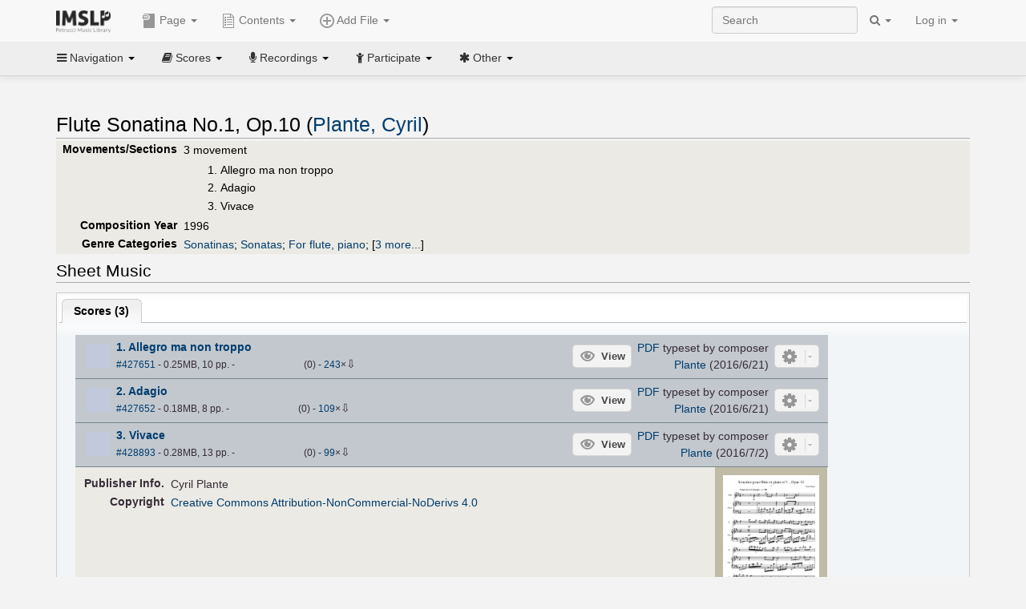

--- FILE ---
content_type: text/html; charset=UTF-8
request_url: https://imslp.org/wiki/Flute_Sonatina_No.1,_Op.10_(Plante,_Cyril)
body_size: 12067
content:
<!DOCTYPE html>
<html lang="en" dir="ltr" class="client-nojs">
<head>
<title>Flute Sonatina No.1, Op.10 (Plante, Cyril) - IMSLP</title>
<meta charset="UTF-8" />
<meta name="generator" content="MediaWiki 1.18.1" />
<meta http-equiv="X-UA-Compatible" content="IE=edge" />
<meta name="viewport" content="width=device-width, initial-scale=1, maximum-scale=1" />
<link rel="apple-touch-icon" sizes="180x180" href="/apple-touch-icon.png" />
<link rel="icon" sizes="192x192" href="/android-touch-icon.png" />
<link rel="shortcut icon" href="/favicon.ico" />
<link rel="search" type="application/opensearchdescription+xml" href="/opensearch_desc.php" title="IMSLP (en)" />
<link rel="EditURI" type="application/rsd+xml" href="//imslp.org/api.php?action=rsd" />
<link rel="copyright" href="http://creativecommons.org/licenses/by-sa/4.0/" />
<link rel="alternate" type="application/atom+xml" title="IMSLP Atom feed" href="/index.php?title=Special:RecentChanges&amp;feed=atom" />
<link rel="stylesheet" href="/load.php?debug=false&amp;lang=en&amp;modules=ext.wikiForum%7Cmediawiki.legacy.commonPrint%2Cshared%7Cskins.bootstrapmediawiki&amp;only=styles&amp;skin=bootstrap-mediawiki&amp;*" />
<link rel="stylesheet" href="/skins/bootstrap-mediawiki/font-awesome/css/font-awesome.min.css" />
<link rel="stylesheet" href="/extensions/Slick/slick.css" />
<link rel="stylesheet" href="/extensions/Slick/slick-theme.css" />
<link rel="stylesheet" href="/extensions/common/jscss/flexigrid.css?22.0" />
<link rel="stylesheet" href="/extensions/common/jscss/IMSLPMisc.css?22.0" />
<link rel="stylesheet" href="/skins/bootstrap-mediawiki/submenu/css/bootstrap-submenu.min.css?303" /><meta name="ResourceLoaderDynamicStyles" content="" />
<link rel="stylesheet" href="/load.php?debug=false&amp;lang=en&amp;modules=site&amp;only=styles&amp;skin=bootstrap-mediawiki&amp;*" />
<style>a:lang(ar),a:lang(ckb),a:lang(fa),a:lang(kk-arab),a:lang(mzn),a:lang(ps),a:lang(ur){text-decoration:none}a.new,#quickbar a.new{color:#ba0000}

/* cache key: imslp_wiki:resourceloader:filter:minify-css:4:c88e2bcd56513749bec09a7e29cb3ffa */</style>
<script src="/load.php?debug=false&amp;lang=en&amp;modules=startup&amp;only=scripts&amp;skin=bootstrap-mediawiki&amp;*"></script>
<script>if(window.mw){
	mw.config.set({"wgCanonicalNamespace": "", "wgCanonicalSpecialPageName": false, "wgNamespaceNumber": 0, "wgPageName": "Flute_Sonatina_No.1,_Op.10_(Plante,_Cyril)", "wgTitle": "Flute Sonatina No.1, Op.10 (Plante, Cyril)", "wgCurRevisionId": 2111606, "wgArticleId": 694479, "wgIsArticle": true, "wgAction": "view", "wgUserName": null, "wgUserGroups": ["*"], "wgCategories": ["Works not in public domain", "Scores", "Plante, Cyril", "Modern style", "Modern", "Sonatinas", "Sonatas", "For flute, piano", "Scores featuring the flute", "Scores featuring the piano", "For 2 players"], "wgBreakFrames": false, "wgRestrictionEdit": [], "wgRestrictionMove": [], "wgVectorEnabledModules": {"collapsiblenav": true, "collapsibletabs": true, "editwarning": false, "expandablesearch": false, "footercleanup": false, "sectioneditlinks": false, "simplesearch": true, "experiments": true}, "wgWikiEditorEnabledModules": {"toolbar": true, "dialogs": true, "hidesig": true, "templateEditor": false, "templates": false, "preview": false, "previewDialog": false, "publish": false, "toc": false}, "userIsMember": false});
}
</script><script>if(window.mw){
	mw.loader.load(["mediawiki.page.startup"]);
}
</script>

<script async src='https://www.googletagmanager.com/gtag/js?id=G-4QW4VCTZ4E'></script>
<script>
	window.dataLayer = window.dataLayer || [];
	function gtag(){dataLayer.push(arguments);}
	gtag('js', new Date());
	gtag('config', 'G-4QW4VCTZ4E');
</script>
<script type="text/javascript">
    (function(c,l,a,r,i,t,y){
        c[a]=c[a]||function(){(c[a].q=c[a].q||[]).push(arguments)};
        t=l.createElement(r);t.async=1;t.src="https://www.clarity.ms/tag/"+i;
        y=l.getElementsByTagName(r)[0];y.parentNode.insertBefore(t,y);
    })(window, document, "clarity", "script", "i36pgsjwfo");
</script></head>
<body class="mediawiki ltr sitedir-ltr ns-0 ns-subject page-Flute_Sonatina_No_1_Op_10_Plante_Cyril action-view skin-bootstrap-mediawiki">
<script>if(typeof IMSLPMsg=='undefined')IMSLPMsg={};$.extend(IMSLPMsg,{"js-a1":"e-mail address","js-a2":"or","js-a3":"existing IMSLP account name","js-a4":"15","js-b":"e-mail address (required)","js-b1":"E-mail Address","js-c":"IMSLP account name (optional)","js-c1":"IMSLP Account Name","js-d":"Purchase","js-e":"`1 Year`7 `2 Months: $`3.`4 per month, $`5.`6 total.","js-f":"composer category name","js-g":"Please select a composer.","js-h":"Composer category does not exist.","js-i":"Unable to get composer birth year.","js-j":"Composer must have been born more than 10 years ago.","js-k":"Composer: `1, Born: `2, Subscription Period: `3 Years, $`4.`5 total.","js-l":"Invalid e-mail address.","js-m":"No e-mail address provided.","js-n":"No e-mail address or user name provided.","js-o":"This is a `1gift subscription`2.","js-p":"Number of gift subscriptions:","js-q":"Invalid number of gift certificates.","js-r":"Your download will continue in `1 seconds...","js-s":"Click here to continue your download.","js-t":"This user is already a member.  Do you want to continue and add to the membership period?","js-u":"Internal server error.","js-v":"No composer selected.","js-w":"become a member","usegift":"1","pplc":"","unlocknav":"Unlock toolbars","locknav":"Lock toolbars","creditcard":"Credit card","paypal":"PayPal","membdesc":"Membership ($22 per year)","subscribe":"Subscribe","top10below":"Top 10 results below","naxosmoreres":"more results","chgkeyw":"change","naxossearchkey":"Search key:","newfile":"This is a newly submitted file that is available to members only.","memblogin":"<b>Are you a member?  Please <a href=\"\/index.php?title=Special:Userlogin&returnto=`1\">sign in<\/a> to avoid the waiting period.<\/b>","removead":"remove ad","addsheetmusic":"Add Sheet Music","yourownarrangement":"Your Own Arrangement","yourowncomposition":"Your Own Composition","yourownedition":"Your Own Edition","recording":"Recording","addfile":"Add File","addwork":"Add Work","membershipstatus":"Membership status","purchasemembership":"Purchase membership","searchimslpsite":"Search IMSLP site","searchbyimslpindex":"Search by IMSLP index","searchnaxosmusiclibrary":"Search Naxos Music Library","js-cont":"cont.","js-noprevious":"no previous","js-previous":"previous `1","js-nonext":"no next","js-next":"next `1","js-fcs":"Search category...","addscan":"Add Scan","addmanuscript":"Add Manuscript","newcomposition":"New Composition","newarrangement":"New Arrangement","newedition":"New Edition","updatecard":"Update Credit Card","confirmremovecc":"Please confirm credit card removal, all renewing subscriptions will be automatically cancelled.","alipay":"Alipay","dontexpandfileentries":"Don't expand file entries","expandfileentries":"Expand file entries","js-t1":"This user already has a renewing subscription, another subscription cannot be purchased.","js-recur-monthly":"Monthly subscription: $2.99\/mo","js-recur-yearly":"Yearly subscription: $22.00\/yr ($1.83\/mo)","js-pay-bancontact":"Bancontact","js-pay-eps":"eps","js-pay-giropay":"giropay","js-pay-ideal":"iDEAL","js-pay-p24":"Przelewy24","js-pay-sofort":"SOFORT","js-pay-wechat":"WeChat Pay","js-paymentrequiresname":"Please enter your full name to use this payment method:","js-sofortcountry":"Bank account location","js-sofortselecttext":"Select a country","js-paymenttypeyearlyonly":"Only credit cards and Paypal are accepted for a monthly subscription.","membdesc-norecur":"Membership ($`1)","membdesc-monthly":"Membership ($2.99 per month)","app-title":"IMSLP","app-price":"FREE","app-button":"VIEW","app-apple":"On the App Store","app-google":"In Google Play","app-amazon":"On Amazon Appstore","js-promo-year":"1 year","js-promo-years":"`1 years","js-promo-month":"1 month","js-promo-months":"`1 months","js-promo-ptnrbuyamt":"`1 (current balance: `2)","js-promo-codetooshort":"Promo code too short.","js-promo-email":"E-mail","js-promo-customer-email":"Customer e-mail","js-promo-email-required":"E-mail is required.","js-membership-monthly":"Monthly membership: $`1 per month","js-membership-yearly":"Yearly membership: $`1 per year","stripe-membdesc":"Membership ($`1 per year)"});</script><script>IMSLPTOCMsg="Contents";</script>		<div id="adngin-video-0" style="height:0"></div>
		<script src="/skins/bootstrap-mediawiki/submenu/js/bootstrap-submenu.min.js"></script>
		<div class="navbar navbar-default navbar-fixed-top " id="bs-top-navbar" role="navigation">
				<div class="container">
					<!-- .btn-navbar is used as the toggle for collapsed navbar content -->
					<div class="navbar-header">
						<button class="navbar-toggle collapsed" data-toggle="collapse" data-target=".navbar-collapse">
							<span class="sr-only">Toggle navigation</span>
							<span class="icon-bar"></span>
							<span class="icon-bar"></span>
							<span class="icon-bar"></span>
						</button>
														<select id="subnav-select">
								<option selected disabled hidden>Navigation</option><optgroup label=" Navigation"><option value='/wiki/Main_Page'><i class="fa fa-home"></i> Main Page</option><option value='/wiki/Special:RecentChanges'><i class="fa fa-edit"></i> Recent changes</option><option value='/wiki/Special:Random'><i class="fa fa-random"></i> Random page</option></optgroup><optgroup label=" Scores"><option value='/wiki/IMSLP:Difficulty'><i class="fa fa-star"></i> Instrument difficulty</option><option value='/wiki/Category:Composers'><i class="fa fa-pencil"></i> Composers</option><option value='/wiki/Category:People'><i class="fa fa-users"></i> All people</option><option value='/wiki/Category:People_by_nationality'><i class="fa fa-globe"></i> Nationality</option><option value='/wiki/Browse_people_by_time_period'><i class="fa fa-calendar"></i> Time period</option><option value='/wiki/IMSLP:View_Genres'><i class="fa fa-list-ul"></i> Instrumentation/Genre</option><option value='/wiki/Category:Scores_by_publisher'><i class="fa fa-files-o"></i> Publishers</option><option value='/wiki/Category:Works_with_Braille_scores'><i class="fa fa-braille"></i> Braille scores</option></optgroup><optgroup label=" Recordings"><option value='https://imslp.org/index.php?title=Category:People_with_recordings&amp;memberitst=Recordings'><i class="fa fa-pencil"></i> Composers</option><option value='/wiki/Category:Performers'><i class="fa fa-users"></i> Performer name</option><option value='/wiki/Category:Pages_with_commercial_recordings'><i class="fa fa-headphones"></i> Commercial recordings</option></optgroup><optgroup label=" Participate"><option value='/wiki/IMSLP:Contributor_Portal'>Contributor portal</option><option value='' disabled='disabled' class='unclickable'>----</option>
<option value='https://imslp.org/index.php?title=Special:WikiForumNext/recent-discussions//1/4'>Recent discussions</option><option value='https://imslpforums.org'>Forums</option><option value='/wiki/IMSLP:IRC_Access'>Live Chat (IRC)</option><option value='' disabled='disabled' class='unclickable'>----</option>
<option value='/wiki/IMSLP:FAQ'>FAQ</option><option value='/wiki/Help:Contents'>Help</option></optgroup><optgroup label=" Other"><option value='https://imslp.org/index.php?title=Category:Pages_with_parts_for_purchase&amp;simplesubcat=1&amp;launchtab=parts'>Purchase from IMSLP</option><option value='/wiki/IMSLP:Subscriptions'>Purchase membership</option><option value='https://www.paypal.com/cgi-bin/webscr?cmd=_donations&amp;business=payments@imslp.org&amp;item_name=IMSLP+%2F+Petrucci+Music+Library&amp;no_shipping=0&amp;no_note=1&amp;tax=0&amp;currency_code=USD&amp;lc=US&amp;bn=PP-DonationsBF&amp;charset=UTF-8&amp;notify_url=http%3A%2F%2Fimslp.org%2Fimslpscripts%2Fshop%2FPPDonationsIPN.ISCR.php'>Donate</option><option value='/wiki/IMSLP:Site_support'>Supporting IMSLP</option><option value='/wiki/IMSLP:Sponsored_Composers'>Sponsored people</option><option value='' disabled='disabled' class='unclickable'>----</option>
<option value='/wiki/IMSLP:Jobs'>Jobs</option><option value='/wiki/IMSLP:About'>About</option><option value='' disabled='disabled' class='unclickable'>----</option>
<option value='/wiki/IMSLP:Select_Language'>Select language</option><option value='/wiki/Special:Upload'>Upload picture</option><option value='/wiki/IMSLP:Sitemap'>Sitemap</option><option value='/wiki/IMSLP:Privacy_policy'>Privacy policy</option><option value='/wiki/IMSLP:General_disclaimer'>Disclaimers</option></optgroup>								</select>
														<a class="navbar-brand" href="/wiki/Main_Page" title="IMSLP"><img src='/imslp.png' alt='Logo'/></a>
					</div>

					<div class="collapse navbar-collapse" id="bs-mobile-nav">					<ul class="nav navbar-nav" id="page-dropdown"><li class="dropdown"><a class="dropdown-toggle nddm" data-toggle="dropdown"><span class="icon icon11"></span> Page <b class="caret"></b></a><ul class="dropdown-menu "><li ><a href="/wiki/Flute_Sonatina_No.1,_Op.10_(Plante,_Cyril)" class='nddm selected'><i class="fa fa-file"></i> Page</a><li ><a href="/index.php?title=Special:WikiForum&amp;forum=1&amp;page_assoc=Flute+Sonatina+No.1%2C+Op.10+%28Plante%2C+Cyril%29" class='nddm '><i class="fa fa-comment"></i> Discuss this piece (0)</a><li ><a href="https://imslpforums.org/viewforum.php?f=37" class='nddm '><i class="fa fa-bug"></i> Report issue</a><li ><a href="/index.php?title=Flute_Sonatina_No.1,_Op.10_(Plante,_Cyril)&amp;action=edit" class='nddm '><i class="fa fa-file-code-o"></i> View source</a><li ><a href="/index.php?title=Flute_Sonatina_No.1,_Op.10_(Plante,_Cyril)&amp;action=history" class='nddm '><i class="fa fa-clock-o"></i> History</a><li class='divider'></li>
<li ><a href="/wiki/Special:WhatLinksHere/Flute_Sonatina_No.1,_Op.10_(Plante,_Cyril)" class='nddm '><i class="fa fa-link"></i> What links here</a><li ><a href="/wiki/Special:RecentChangesLinked/Flute_Sonatina_No.1,_Op.10_(Plante,_Cyril)" class='nddm '><i class="fa fa-arrows-h"></i> Related changes</a><li ><a href="/index.php?title=Flute_Sonatina_No.1,_Op.10_(Plante,_Cyril)&amp;printable=yes" class='nddm '><i class="fa fa-print"></i> Printable version</a><li ><a href="/index.php?title=Flute_Sonatina_No.1,_Op.10_(Plante,_Cyril)&amp;oldid=2111606" class='nddm '><i class="fa fa-anchor"></i> Permanent link</a></ul></li></ul><ul class="nav navbar-nav"><li class="dropdown"><a class="dropdown-toggle nddm" data-toggle="dropdown" data-submenu><span class="icon icon3"></span> Add File <b class="caret"></b></a><ul class="dropdown-menu "><li class="dropdown-submenu"><a class="nddm"><span class="icon icon135"></span> Add Scan</b></a><ul class="dropdown-menu "><span id='wpdd_addscan'></span></ul></li><li class="dropdown-submenu"><a class="nddm"><span class="icon icon145"></span> Add Manuscript</b></a><ul class="dropdown-menu "><span id='wpdd_addmanu'></span></ul></li><li class="dropdown-submenu"><a class="nddm"><span class="icon icon144"></span> New Composition</b></a><ul class="dropdown-menu "><span id='wpdd_addnewcomp'></span></ul></li><li class="dropdown-submenu"><a class="nddm"><span class="icon icon155"></span> New Arrangement</b></a><ul class="dropdown-menu "><span id='wpdd_addnewarr'></span></ul></li><li class="dropdown-submenu"><a class="nddm"><span class="icon icon164"></span> New Edition</b></a><ul class="dropdown-menu "><span id='wpdd_addnewed'></span></ul></li><li class="dropdown-submenu"><a class="nddm"><span class="icon icon129"></span> Recording</b></a><ul class="dropdown-menu "><span id='wpdd_addrec'></span></ul></li></ul></li>						</ul>					<ul class="nav navbar-nav navbar-right" id="logindd">
						<li class="dropdown"><a class="dropdown-toggle nddm" data-toggle="dropdown">Log in <b class="caret"></b></a><ul class="dropdown-menu "><li ><a href="/index.php?title=Special:UserLogin&amp;returnto=Flute%20Sonatina%20No.1%2C%20Op.10%20%28Plante%2C%20Cyril%29" class='nddm '><i class="fa fa-sign-in"></i> Log in</a><li ><a onclick='return false;' class='nddm navbarlockitem'>navbarlockitem</a><li ><a onclick='return false;' class='nddm navbarexpfileent'>navbarexpfileent</a></ul></li>					</ul><ul class="nav navbar-nav navbar-right"><li class="dropdown"><a class="dropdown-toggle nddm" data-toggle="dropdown"><i class="fa fa-search" id="imslp-search-icon"></i> <b class="caret"></b></a><ul class="dropdown-menu nopullup"><li ><a onclick='return changeSearch(1);' class='nddm '><i class="fa fa-search"></i> Search IMSLP site</a><li ><a onclick='return changeSearch(2);' class='nddm '><i class="fa fa-hashtag"></i> Search by IMSLP index</a></ul></li>					</ul><form class="navbar-search navbar-form navbar-right" onsubmit="return doSearch();">
						<div>
							<input class="form-control" placeholder="Search" title="Search [ctrl-option-f]" accesskey="f" id="searchInput" autocomplete="off">
						</div>
					</form>
					</div>
				</div>
		</div><!-- topbar -->
					<div class="subnav subnav-fixed" id="bs-top-subnav">
				<div class="container">
					<ul class="nav nav-pills">
					<li class="dropdown"><a class="dropdown-toggle nddm" data-toggle="dropdown"><i class="fa fa-bars"></i> Navigation <b class="caret"></b></a><ul class="dropdown-menu "><li ><a href="/wiki/Main_Page" class='nddm '><i class="fa fa-home"></i> Main Page</a><li ><a href="/wiki/Special:RecentChanges" class='nddm '><i class="fa fa-edit"></i> Recent changes</a><li ><a href="/wiki/Special:Random" class='nddm '><i class="fa fa-random"></i> Random page</a></ul></li><li class="dropdown"><a class="dropdown-toggle nddm" data-toggle="dropdown"><i class="fa fa-book"></i> Scores <b class="caret"></b></a><ul class="dropdown-menu "><li ><a href="/wiki/IMSLP:Difficulty" class='nddm '><i class="fa fa-star"></i> Instrument difficulty</a><li ><a href="/wiki/Category:Composers" class='nddm '><i class="fa fa-pencil"></i> Composers</a><li ><a href="/wiki/Category:People" class='nddm '><i class="fa fa-users"></i> All people</a><li ><a href="/wiki/Category:People_by_nationality" class='nddm '><i class="fa fa-globe"></i> Nationality</a><li ><a href="/wiki/Browse_people_by_time_period" class='nddm '><i class="fa fa-calendar"></i> Time period</a><li ><a href="/wiki/IMSLP:View_Genres" class='nddm '><i class="fa fa-list-ul"></i> Instrumentation/Genre</a><li ><a href="/wiki/Category:Scores_by_publisher" class='nddm '><i class="fa fa-files-o"></i> Publishers</a><li ><a href="/wiki/Category:Works_with_Braille_scores" class='nddm '><i class="fa fa-braille"></i> Braille scores</a></ul></li><li class="dropdown"><a class="dropdown-toggle nddm" data-toggle="dropdown"><i class="fa fa-microphone"></i> Recordings <b class="caret"></b></a><ul class="dropdown-menu "><li ><a href="https://imslp.org/index.php?title=Category:People_with_recordings&amp;memberitst=Recordings" class='nddm '><i class="fa fa-pencil"></i> Composers</a><li ><a href="/wiki/Category:Performers" class='nddm '><i class="fa fa-users"></i> Performer name</a><li ><a href="/wiki/Category:Pages_with_commercial_recordings" class='nddm '><i class="fa fa-headphones"></i> Commercial recordings</a></ul></li><li class="dropdown"><a class="dropdown-toggle nddm" data-toggle="dropdown"><i class="fa fa-child"></i> Participate <b class="caret"></b></a><ul class="dropdown-menu "><li ><a href="/wiki/IMSLP:Contributor_Portal" class='nddm '>Contributor portal</a><li class='divider'></li>
<li ><a href="https://imslp.org/index.php?title=Special:WikiForumNext/recent-discussions//1/4" class='nddm '>Recent discussions</a><li ><a href="https://imslpforums.org" class='nddm '>Forums</a><li ><a href="/wiki/IMSLP:IRC_Access" class='nddm '>Live Chat (IRC)</a><li class='divider'></li>
<li ><a href="/wiki/IMSLP:FAQ" class='nddm '>FAQ</a><li ><a href="/wiki/Help:Contents" class='nddm '>Help</a></ul></li><li class="dropdown"><a class="dropdown-toggle nddm" data-toggle="dropdown"><i class="fa fa-asterisk"></i> Other <b class="caret"></b></a><ul class="dropdown-menu "><li ><a href="https://imslp.org/index.php?title=Category:Pages_with_parts_for_purchase&amp;simplesubcat=1&amp;launchtab=parts" class='nddm '>Purchase from IMSLP</a><li ><a href="/wiki/IMSLP:Subscriptions" class='nddm '>Purchase membership</a><li ><a href="https://www.paypal.com/cgi-bin/webscr?cmd=_donations&amp;business=payments@imslp.org&amp;item_name=IMSLP+%2F+Petrucci+Music+Library&amp;no_shipping=0&amp;no_note=1&amp;tax=0&amp;currency_code=USD&amp;lc=US&amp;bn=PP-DonationsBF&amp;charset=UTF-8&amp;notify_url=http%3A%2F%2Fimslp.org%2Fimslpscripts%2Fshop%2FPPDonationsIPN.ISCR.php" class='nddm '>Donate</a><li ><a href="/wiki/IMSLP:Site_support" class='nddm '>Supporting IMSLP</a><li ><a href="/wiki/IMSLP:Sponsored_Composers" class='nddm '>Sponsored people</a><li class='divider'></li>
<li ><a href="/wiki/IMSLP:Jobs" class='nddm '>Jobs</a><li ><a href="/wiki/IMSLP:About" class='nddm '>About</a><li class='divider'></li>
<li ><a href="/wiki/IMSLP:Select_Language" class='nddm '>Select language</a><li ><a href="/wiki/Special:Upload" class='nddm '>Upload picture</a><li ><a href="/wiki/IMSLP:Sitemap" class='nddm '>Sitemap</a><li ><a href="/wiki/IMSLP:Privacy_policy" class='nddm '>Privacy policy</a><li ><a href="/wiki/IMSLP:General_disclaimer" class='nddm '>Disclaimers</a></ul></li>					</ul>
				</div>
			</div>
					<div id="wiki-outer-body">
			<div id="wiki-body" class="container">
				<div id="adngin-top-0"></div><br />								<span id='mw-js-message-wrapper'></span>
												
				<h1 id="firstHeading" class="firstHeading pagetitle page-header">
					Flute Sonatina No.1, Op.10 (Plante, Cyril)				</h1>	

				<div class="body"><div lang="en" dir="ltr" class="mw-content-ltr"><div class="wp_header">
<table>
<table>

<tr>
<th><span class="mh555">Movements/Sections</span><span class="ms555">Mov'ts/Sec's</span>
</th>
<td>3 movement
<ol><li>Allegro ma non troppo
</li><li>Adagio
</li><li>Vivace
</li></ol>
</td></tr>
<tr>
<th>Composition Year
</th>
<td>1996
</td></tr>
<tr>
<th>Genre Categories<span class="addpagetag mh555"></span>
</th>
<td><span class="plainlinks"><a rel="nofollow" class="external text" href="https://imslp.org/index.php?title=Category:Sonatinas&amp;transclude=Template:Catintro">Sonatinas</a></span>; <span class="plainlinks"><a rel="nofollow" class="external text" href="https://imslp.org/index.php?title=Category:Sonatas&amp;transclude=Template:Catintro">Sonatas</a></span>; <span class="plainlinks"><a rel="nofollow" class="external text" href="https://imslp.org/index.php?title=Category:For_flute%2C_piano&amp;transclude=Template:Catintro">For flute, piano</a></span>; <span class="expandline" title="3 more..."><span class="plainlinks"><a rel="nofollow" class="external text" href="https://imslp.org/index.php?title=Category:Scores_featuring_the_flute&amp;transclude=Template:Catintro">Scores featuring the flute</a></span>; <span class="plainlinks"><a rel="nofollow" class="external text" href="https://imslp.org/index.php?title=Category:Scores_featuring_the_piano&amp;transclude=Template:Catintro">Scores featuring the piano</a></span>; <span class="plainlinks"><a rel="nofollow" class="external text" href="https://imslp.org/index.php?title=Category:For_2_players&amp;transclude=Template:Catintro">For 2 players</a></span></span>
</td></tr></table>
<tr><td></td></tr></table><div style="display:none"><script>JGINITadjhead={"type":1,"worktitle":"Flute Sonatina No.1, Op.10","composer":"Plante, Cyril","comphref":"\/wiki\/Category:Plante,_Cyril"};JGINITsearchbars={};JGWPPBdefault={"cd":false,"score":false,"amarec":"flute sonatina no 1","itunes":"flute sonatina no 1","composer":"plante","scorekeywords":"flute sonatina no 1","pelink":false,"scoreopts":[],"isbn":false};JGBSPartsnum=0;JGBSAccompnum=0;JGCommRec=false;JGaskdonation=0;JGFileTools={"427651":{"015-ZIPFILE":{"icon":52,"label":"Download 3 files as ZIP file","onclick":"https:\/\/imslp.org\/wiki\/Special:ZIPFile\/427651\/427652\/428893\/ef63"},"019-SIMILAR":{"icon":6,"label":"Find similar scores","onclick":"https:\/\/www.peachnote.com\/similarity.html?scoreId=IMSLP427651"},"022-PROCFILE":{"admin":true,"icon":196,"label":"Reprocess PDF (NotInitialized)","onclick":"\/wiki\/Special:ADT\/resetpdfproc\/427651\/0"},"025-MANUALPROC":{"admin":true,"icon":196,"label":"Manual PDF processing","onclick":"\/wiki\/Special:GM\/redirecttopdfproc\/427651"},"025-PERMLINK":{"icon":119,"label":"File permlink","onclick":{"type":"prompt","text":"Permlink to file (copy text below)","value":"https:\/\/imslp.org\/wiki\/Special:ReverseLookup\/427651"}},"030-DISCFILE":{"icon":42,"label":"Discuss this file (0)","onclick":"\/index.php?title=Special:WikiForum&writethread=1&page_assoc=Flute+Sonatina+No.1%2C+Op.10+%28Plante%2C+Cyril%29&frmTitle=IMSLP+%23427651"},"050-EXTRACTTAG":{"admin":true,"label":"Mark extracts","onclick":"*() => IMSLPDialogs.create( 'extracttag', {\"imslpId\":427651,\"description\":\"1. Allegro ma non troppo\"})"}},"427652":{"015-ZIPFILE":{"icon":52,"label":"Download 3 files as ZIP file","onclick":"https:\/\/imslp.org\/wiki\/Special:ZIPFile\/427651\/427652\/428893\/ef63"},"019-SIMILAR":{"icon":6,"label":"Find similar scores","onclick":"https:\/\/www.peachnote.com\/similarity.html?scoreId=IMSLP427652"},"022-PROCFILE":{"admin":true,"icon":196,"label":"Reprocess PDF (NotInitialized)","onclick":"\/wiki\/Special:ADT\/resetpdfproc\/427652\/0"},"025-MANUALPROC":{"admin":true,"icon":196,"label":"Manual PDF processing","onclick":"\/wiki\/Special:GM\/redirecttopdfproc\/427652"},"025-PERMLINK":{"icon":119,"label":"File permlink","onclick":{"type":"prompt","text":"Permlink to file (copy text below)","value":"https:\/\/imslp.org\/wiki\/Special:ReverseLookup\/427652"}},"030-DISCFILE":{"icon":42,"label":"Discuss this file (0)","onclick":"\/index.php?title=Special:WikiForum&writethread=1&page_assoc=Flute+Sonatina+No.1%2C+Op.10+%28Plante%2C+Cyril%29&frmTitle=IMSLP+%23427652"},"050-EXTRACTTAG":{"admin":true,"label":"Mark extracts","onclick":"*() => IMSLPDialogs.create( 'extracttag', {\"imslpId\":427652,\"description\":\"2. Adagio\"})"}},"428893":{"015-ZIPFILE":{"icon":52,"label":"Download 3 files as ZIP file","onclick":"https:\/\/imslp.org\/wiki\/Special:ZIPFile\/427651\/427652\/428893\/ef63"},"019-SIMILAR":{"icon":6,"label":"Find similar scores","onclick":"https:\/\/www.peachnote.com\/similarity.html?scoreId=IMSLP428893"},"022-PROCFILE":{"admin":true,"icon":196,"label":"Reprocess PDF (NotInitialized)","onclick":"\/wiki\/Special:ADT\/resetpdfproc\/428893\/0"},"025-MANUALPROC":{"admin":true,"icon":196,"label":"Manual PDF processing","onclick":"\/wiki\/Special:GM\/redirecttopdfproc\/428893"},"025-PERMLINK":{"icon":119,"label":"File permlink","onclick":{"type":"prompt","text":"Permlink to file (copy text below)","value":"https:\/\/imslp.org\/wiki\/Special:ReverseLookup\/428893"}},"030-DISCFILE":{"icon":42,"label":"Discuss this file (0)","onclick":"\/index.php?title=Special:WikiForum&writethread=1&page_assoc=Flute+Sonatina+No.1%2C+Op.10+%28Plante%2C+Cyril%29&frmTitle=IMSLP+%23428893"},"050-EXTRACTTAG":{"admin":true,"label":"Mark extracts","onclick":"*() => IMSLPDialogs.create( 'extracttag', {\"imslpId\":428893,\"description\":\"3. Vivace\"})"}}};JGFileOpts={"427651":{"pl":"G87iySB8S1r\/ry1cd3AdS4224EQSaQJ8nzDHOB+wHCkQt6Gt3GR9\/wF7GsLjIUG1\/lf6O1UBWQtNZ+Hdj06MGPpEV0l+MDhBlw72IfpieGA="},"427652":{"pl":"g28cpNYZTNxWuOiNs9Pti+1lxfvkW\/Jnubof9+A0U4GxFjsDuQ+\/FSXyQfhp3VtClk7kyucHVJArMjKY0KaqQSiDc7PKh0nfxeIBsD3ltkg="},"428893":{"pl":"qX3HdmmO2mbs14g2XfRlWnAAKnZogaBVRJvvxStOEmQQKCiLn+0pmQeK\/KWyucVwWaSBTXIKo2rIaJLiMuhpKa0exxoeUAWxACCfhndlP+Q="}};JGPageUntagged=false;JGPageTags=["sonatinas","fl pf"];JGExtlib={"unl":{"title":"University of Nebraska-Lincoln","handletext":"URL fragment","dataprompt":"opera\/id\/"}};JGMovements={};JGAppBackend="app0.imslp.org:1443";wpTabsShouldShow={"recordings":{"tabAudio1":true,"tabAudio2":true,"tabAudio3":true,"*":true,"\/":false},"scores":{"tabScore1":false,"tabScore2":true,"tabArrTrans":true,"tabScore4":true,"tabScore5":true,"tabScore6":true,"*":false,"\/":0}};wpTitleLegalChars=" %!\"$&'()*,\\-.\\\/0-9:;=?@A-Z\\\\^_`a-z~\\x80-\\xFF+";IMSLPWorkpageTabs={"arrangements":["Arrangements and Transcriptions"],"recordings":["Recordings","Accompaniments","Synthesized\/MIDI"],"scores":["Scores","Parts","Arrangements and Transcriptions","Libretti","Other","Source Files"]};if(typeof IMSLPMsg=='undefined')IMSLPMsg={};$.extend(IMSLPMsg,{});IMSLPLudwig="1";IMSLPRatings={"427651":[0,0],"427652":[0,0],"428893":[0,0]};</script><script>localStorage.setItem("IMSLPcommerceshutdown",JSON.stringify({value:false,exptime:false}))</script></div>
</div><span id="wpaudiosection" style="display:none">
<table id="toc" class="toc"><tr><td><div id="toctitle"><h2>Contents</h2></div>
<ul>
<li class="toclevel-1"><a href="#Performances"><span class="tocnumber">1</span> <span class="toctext">Performances</span></a></li>
<li class="toclevel-1"><a href="#Sheet_Music"><span class="tocnumber">2</span> <span class="toctext">Sheet Music</span></a>
<ul>
<li class="toclevel-2"><a href="#Scores"><span class="tocnumber">2.1</span> <span class="toctext">Scores</span></a></li>
</ul>
</li>
<li class="toclevel-1"><a href="#General_Information"><span class="tocnumber">3</span> <span class="toctext">General Information</span></a></li>
</ul>
</td></tr></table>
<h2> <span class="mw-headline" id="Performances">Performances</span></h2>
<div id="wpaudio_tabs" class="tabs"><ul class="jsonly" style="display:none"><li id="tabAudio1_tab" style="display:none"><b><a href="#tabAudio1">Recordings (<span id="tabAudio1_ct">0</span>)</a></b></li><li id="tabAudio2_tab" style="display:none"><b><a href="#tabAudio2">Accompaniments (<span id="tabAudio2_ct">0</span>)</a></b></li><li id="tabAudio3_tab" style="display:none"><b><a href="#tabAudio3">Synthesized/MIDI (<span id="tabAudio3_ct">0</span>)</a></b></li></ul><div class="jq-ui-tabs" id="tabAudio1">
<p><span class="na-marker" id="na-tabAudio1" data-type="audio" data-name="Recordings" data-tabid="tabAudio1"></span>
</p>
</div><div class="jq-ui-tabs hide-until-loaded" id="tabAudio2">
<p><span class="na-marker" id="na-tabAudio2" data-type="audio" data-name="Accompaniments" data-tabid="tabAudio2"></span>
</p>
</div><div class="jq-ui-tabs hide-until-loaded" id="tabAudio3">
<p><span class="na-marker" id="na-tabAudio3" data-type="audio" data-name="Synthesized/MIDI" data-tabid="tabAudio3"></span>
</p>
</div></div></span><span id="wpscoresection">
<h2> <span class="mw-headline" id="Sheet_Music">Sheet Music</span></h2>
<div id="wpscore_tabs" class="tabs"><ul class="jsonly" style="display:none"><li id="tabScore1_tab"><b><a href="#tabScore1">Scores (<span id="tabScore1_ct">3</span>)</a></b></li><li id="tabScore2_tab" style="display:none"><b><a href="#tabScore2">Parts (<span id="tabScore2_ct">0</span>)</a></b></li><li id="tabArrTrans_tab" style="display:none"><b><a href="#tabArrTrans">Arrangements and Transcriptions (<span id="tabArrTrans_ct">0</span>)</a></b></li><li id="tabScore4_tab" style="display:none"><b><a href="#tabScore4">Libretti (<span id="tabScore4_ct">0</span>)</a></b></li><li id="tabScore5_tab" style="display:none"><b><a href="#tabScore5">Other (<span id="tabScore5_ct">0</span>)</a></b></li><li id="tabScore6_tab" style="display:none"><b><a href="#tabScore6">Source Files (<span id="tabScore6_ct">0</span>)</a></b></li></ul><div class="jq-ui-tabs" id="tabScore1"><h3 class="nojs"> <span class="mw-headline" id="Scores">Scores</span></h3>
<div class="we"><div id="IMSLP427651" class="we_file_first we_fileblock_1">
<div class="we_file_download plainlinks">
<p><b><a rel="nofollow" class="external text" href="https://imslp.org/wiki/Special:ImagefromIndex/427651"><span title="Download this file"><span class="we_file_dlarrwrap"><span class="we_file_dlarrow">&#160;</span></span>1. Allegro ma non troppo</span></a></b><br />
<span class="we_file_info2"><span class="hidden"><a href="/images/c/c3/PMLP694479-Sonatine_pour_fl%C3%BBte_et_piano_n%C2%B01_%2C1_Opus_10.pdf" class="internal" title="PMLP694479-Sonatine pour flûte et piano n°1 ,1 Opus 10.pdf">*</a></span><a href="/wiki/File:PMLP694479-Sonatine_pour_fl%C3%BBte_et_piano_n%C2%B01_,1_Opus_10.pdf" title="File:PMLP694479-Sonatine pour flûte et piano n°1 ,1 Opus 10.pdf">#427651</a> - 0.25MB, 10 pp. <span class="mobilehide625">-&#160;<span class='inline-rating star-rating small-star'>
	<span class='current-rating' id='current-rating-427651' style='width:0%;'>0.0/10</span>
	<span id='ratelinks-427651'>
	<a href='javascript:void(0)' id='427651' class='one-star'>2</a>
	<a href='javascript:void(0)' id='427651' class='two-stars'>4</a>
	<a href='javascript:void(0)' id='427651' class='three-stars'>6</a>
	<a href='javascript:void(0)' id='427651' class='four-stars'>8</a>
	<a href='javascript:void(0)' id='427651' class='five-stars'>10</a>
	</span>
</span> (<span id='num-of-ratings-427651'>-</span>)&#160;</span><span class="uctagonly mh900">- <a href="/wiki/Special:IMSLPEditCTag/427651/Flute_Sonatina_No.1,_Op.10_(Plante,_Cyril)" title="Special:IMSLPEditCTag/427651/Flute Sonatina No.1, Op.10 (Plante, Cyril)"><span style="color:green">!<b>N</b></span>/<span style="color:green">!<b>N</b></span>/<span style="color:green">!<b>N</b></span></a> </span>- <span title="Total number of downloads: 243"><a href="/wiki/Special:GetFCtrStats/@427651" title="Special:GetFCtrStats/@427651">243</a>×<big>⇩</big></span><span class="ms555"> - <a href="/wiki/User:Plante" title="User:Plante">Plante</a></span></span>
</p>
</div>
<div class="we_file_info mhs">
<p><span class="mh555"><a href="/wiki/IMSLP:File_formats" title="IMSLP:File formats">PDF</a> typeset by composer<br />
<a href="/wiki/User:Plante" title="User:Plante">Plante</a> (2016/6/21)</span>
</p>
</div>
<div class="we_clear"></div>
</div><div id="IMSLP427652" class="we_file we_fileblock_1">
<div class="we_file_download plainlinks">
<p><b><a rel="nofollow" class="external text" href="https://imslp.org/wiki/Special:ImagefromIndex/427652"><span title="Download this file"><span class="we_file_dlarrwrap"><span class="we_file_dlarrow">&#160;</span></span>2. Adagio</span></a></b><br />
<span class="we_file_info2"><span class="hidden"><a href="/images/6/6b/PMLP694479-Sonatine_n%C2%B01_pour_fl%C3%BBte_et_piano%2C2_Opus_10.pdf" class="internal" title="PMLP694479-Sonatine n°1 pour flûte et piano,2 Opus 10.pdf">*</a></span><a href="/wiki/File:PMLP694479-Sonatine_n%C2%B01_pour_fl%C3%BBte_et_piano,2_Opus_10.pdf" title="File:PMLP694479-Sonatine n°1 pour flûte et piano,2 Opus 10.pdf">#427652</a> - 0.18MB, 8 pp. <span class="mobilehide625">-&#160;<span class='inline-rating star-rating small-star'>
	<span class='current-rating' id='current-rating-427652' style='width:0%;'>0.0/10</span>
	<span id='ratelinks-427652'>
	<a href='javascript:void(0)' id='427652' class='one-star'>2</a>
	<a href='javascript:void(0)' id='427652' class='two-stars'>4</a>
	<a href='javascript:void(0)' id='427652' class='three-stars'>6</a>
	<a href='javascript:void(0)' id='427652' class='four-stars'>8</a>
	<a href='javascript:void(0)' id='427652' class='five-stars'>10</a>
	</span>
</span> (<span id='num-of-ratings-427652'>-</span>)&#160;</span><span class="uctagonly mh900">- <a href="/wiki/Special:IMSLPEditCTag/427652/Flute_Sonatina_No.1,_Op.10_(Plante,_Cyril)" title="Special:IMSLPEditCTag/427652/Flute Sonatina No.1, Op.10 (Plante, Cyril)"><span style="color:green">!<b>N</b></span>/<span style="color:green">!<b>N</b></span>/<span style="color:green">!<b>N</b></span></a> </span>- <span title="Total number of downloads: 109"><a href="/wiki/Special:GetFCtrStats/@427652" title="Special:GetFCtrStats/@427652">109</a>×<big>⇩</big></span><span class="ms555"> - <a href="/wiki/User:Plante" title="User:Plante">Plante</a></span></span>
</p>
</div>
<div class="we_file_info mhs">
<p><span class="mh555"><a href="/wiki/IMSLP:File_formats" title="IMSLP:File formats">PDF</a> typeset by composer<br />
<a href="/wiki/User:Plante" title="User:Plante">Plante</a> (2016/6/21)</span>
</p>
</div>
<div class="we_clear"></div>
</div><div id="IMSLP428893" class="we_file we_fileblock_1">
<div class="we_file_download plainlinks">
<p><b><a rel="nofollow" class="external text" href="https://imslp.org/wiki/Special:ImagefromIndex/428893"><span title="Download this file"><span class="we_file_dlarrwrap"><span class="we_file_dlarrow">&#160;</span></span>3. Vivace</span></a></b><br />
<span class="we_file_info2"><span class="hidden"><a href="/images/f/fc/PMLP694479-Sonatine_n%C2%B01_pour_fl%C3%BBte_et_piano%2C3_Opus_10.pdf" class="internal" title="PMLP694479-Sonatine n°1 pour flûte et piano,3 Opus 10.pdf">*</a></span><a href="/wiki/File:PMLP694479-Sonatine_n%C2%B01_pour_fl%C3%BBte_et_piano,3_Opus_10.pdf" title="File:PMLP694479-Sonatine n°1 pour flûte et piano,3 Opus 10.pdf">#428893</a> - 0.28MB, 13 pp. <span class="mobilehide625">-&#160;<span class='inline-rating star-rating small-star'>
	<span class='current-rating' id='current-rating-428893' style='width:0%;'>0.0/10</span>
	<span id='ratelinks-428893'>
	<a href='javascript:void(0)' id='428893' class='one-star'>2</a>
	<a href='javascript:void(0)' id='428893' class='two-stars'>4</a>
	<a href='javascript:void(0)' id='428893' class='three-stars'>6</a>
	<a href='javascript:void(0)' id='428893' class='four-stars'>8</a>
	<a href='javascript:void(0)' id='428893' class='five-stars'>10</a>
	</span>
</span> (<span id='num-of-ratings-428893'>-</span>)&#160;</span><span class="uctagonly mh900">- <a href="/wiki/Special:IMSLPEditCTag/428893/Flute_Sonatina_No.1,_Op.10_(Plante,_Cyril)" title="Special:IMSLPEditCTag/428893/Flute Sonatina No.1, Op.10 (Plante, Cyril)"><span style="color:green">!<b>N</b></span>/<span style="color:green">!<b>N</b></span>/<span style="color:green">!<b>N</b></span></a> </span>- <span title="Total number of downloads: 99"><a href="/wiki/Special:GetFCtrStats/@428893" title="Special:GetFCtrStats/@428893">99</a>×<big>⇩</big></span><span class="ms555"> - <a href="/wiki/User:Plante" title="User:Plante">Plante</a></span></span>
</p>
</div>
<div class="we_file_info mhs">
<p><span class="mh555"><a href="/wiki/IMSLP:File_formats" title="IMSLP:File formats">PDF</a> typeset by composer<br />
<a href="/wiki/User:Plante" title="User:Plante">Plante</a> (2016/7/2)</span>
</p>
</div>
<div class="we_clear"></div>
</div><table class="we_edition_info gainlayout"><tr><td class="we_edition_info_i gainlayout">
<table border="0" style="border-collapse:collapse">

<tr>
<th>Pub<span class="mh555">lisher</span><span class="ms555">.</span> Info.
</th>
<td>Cyril Plante
</td></tr>
<tr>
<th>Copyright
</th>
<td><div class="plainlinks"><a href="/wiki/IMSLP:Creative_Commons_Attribution-NonCommercial-NoDerivs_4.0" title="IMSLP:Creative Commons Attribution-NonCommercial-NoDerivs 4.0">Creative Commons Attribution-NonCommercial-NoDerivs 4.0</a><span class="noanon">&#160;<small>[<a rel="nofollow" class="external text" href="http://imslp.org/index.php?title=Special:IMSLPMassTagger&amp;indexes=427651/427652/428893">tag</a>/<a rel="nofollow" class="external text" href="http://imslp.org/index.php?title=Special:IMSLPMassImageDelete&amp;indexes=427651/427652/428893">del</a>/<span id="fmrglnk" data-pdfstr="427651//427652//428893/"><a rel="nofollow" class="external text" href="http://imslp.org">mrg</a></span>]</small></span></div>
</td></tr>
<tr>
<th><span class="mh555">Purchase</span>
</th>
<td><div class="imslpd_purchase mh555" title="427651">Javascript is required for this feature.</div><script>JGINITsearchbars['427651']={};</script>
</td></tr></table>
</td><td style="padding:0"><div class="we_thumb"><a href="/wiki/File:PMLP694479-Sonatine_pour_fl%C3%BBte_et_piano_n%C2%B01_,1_Opus_10.pdf" class="image"><img data-src="//cdn.imslp.org/images/thumb/pdfs/c3/3b8e11989b65749d81ac6babacee85fc75a0c8ed.png" width="120" height="auto" /></a></div></td></tr></table></div><span class="na-marker" id="na-tabScore1" data-type="score" data-name="Scores" data-tabid="tabScore1"></span>
</div><div class="jq-ui-tabs hide-until-loaded" id="tabScore2">
<p><span class="na-marker" id="na-tabScore2" data-type="score" data-name="Parts" data-tabid="tabScore2"></span>
</p>
</div><div class="jq-ui-tabs hide-until-loaded" id="tabArrTrans">
<p><span class="na-marker" id="na-tabArrTrans" data-type="score" data-name="Arrangements and Transcriptions" data-tabid="tabArrTrans"></span>
</p>
</div><div class="jq-ui-tabs hide-until-loaded" id="tabScore4">
<p><span class="na-marker" id="na-tabScore4" data-type="score" data-name="Libretti" data-tabid="tabScore4"></span>
</p>
</div><div class="jq-ui-tabs hide-until-loaded" id="tabScore5">
<p><span class="na-marker" id="na-tabScore5" data-type="score" data-name="Other" data-tabid="tabScore5"></span>
</p>
</div><div class="jq-ui-tabs hide-until-loaded" id="tabScore6">
<p><span class="na-marker" id="na-tabScore6" data-type="source" data-name="Source Files" data-tabid="tabScore6"></span>
</p>
</div></div></span><span class="nojs2"><b>Javascript is required to submit files.</b></span><div id="adngin-in_content1-0"></div>
<h2> <span class="mw-headline" id="General_Information">General Information</span></h2>
<div class="wi_body" style="width:100%">
<table border="0">

<tr>
<th class="wi_head">Work Title
</th>
<td class="wi_head" style="width:100%">Flute Sonatina No.1
</td></tr>
<tr>
<th class="wi_head">Alt<span class="mh555">ernative</span><span class="ms555">.</span> Title
</th>
<td class="wi_head">
</td></tr>
<tr>
<th>Composer
</th>
<td><a href="/wiki/Category:Plante,_Cyril" title="Category:Plante, Cyril">Plante, Cyril</a>
</td></tr>
<tr>
<th><span class="mh555">Opus/Catalogue Number</span><span class="ms555">Op./Cat. No.</span>
</th>
<td>Op.10
</td></tr>
<tr>
<th><span class="mh555">Internal Reference Number</span><span class="ms555">Internal Ref. No.</span>
</th>
<td>ICP 54
</td></tr>
<tr>
<th><span class="mh555">Movements/Sections</span><span class="ms555">Mov'ts/Sec's</span>
</th>
<td>3 movement
<ol><li>Allegro ma non troppo
</li><li>Adagio
</li><li>Vivace
</li></ol>
</td></tr>
<tr>
<th><span class="mh555">Year/Date of Composition</span><span class="ms555">Y/D of Comp.</span>
</th>
<td>1996
</td></tr>
<tr>
<th><span class="mh555">Composer Time Period</span><span class="ms555">Comp. Period</span>
</th>
<td><a href="/wiki/Category:Modern" title="Category:Modern">Modern</a>
</td></tr>
<tr>
<th>Piece Style
</th>
<td><a href="/wiki/Category:Modern_style" title="Category:Modern style">Modern</a>
</td></tr>
<tr>
<th>Instrumentation
</th>
<td>flute, piano
</td></tr></table>
</div>

<!-- 
NewPP limit report
Preprocessor node count: 182/1000000
Post-expand include size: 15889/4194304 bytes
Template argument size: 0/4194304 bytes
Expensive parser function count: 0/100
-->

<!-- Saved in parser cache with key imslp_wiki:pcache:idhash:694479-0!*!0!!en!2!* and timestamp 20260119044308 -->
</div><div class="printfooter">
Retrieved from "<a href="http://imslp.org/index.php?title=Flute_Sonatina_No.1,_Op.10_(Plante,_Cyril)&amp;oldid=2111606">http://imslp.org/index.php?title=Flute_Sonatina_No.1,_Op.10_(Plante,_Cyril)&amp;oldid=2111606</a>"</div>
				</div>
				<br /><div id="adngin-bottom-0"></div>
								<div class="category-links">
				<!-- catlinks -->
				<div id='catlinks' class='catlinks'><div id="mw-normal-catlinks"><a href="/wiki/Special:Categories" title="Special:Categories">Categories</a>: <ul><li><a href="/wiki/Category:Works_not_in_public_domain" title="Category:Works not in public domain">Works not in public domain</a></li><li><a href="/wiki/Category:Scores" title="Category:Scores">Scores</a></li><li><a href="/wiki/Category:Plante,_Cyril" title="Category:Plante, Cyril">Plante, Cyril</a></li><li><a href="/wiki/Category:Modern_style" title="Category:Modern style">Modern style</a></li><li><a href="/wiki/Category:Modern" title="Category:Modern">Modern</a></li><li><a href="/wiki/Category:Sonatinas" title="Category:Sonatinas">Sonatinas</a></li><li><a href="/wiki/Category:Sonatas" title="Category:Sonatas">Sonatas</a></li><li><a href="/wiki/Category:For_flute,_piano" title="Category:For flute, piano">For flute, piano</a></li><li><a href="/wiki/Category:Scores_featuring_the_flute" title="Category:Scores featuring the flute">Scores featuring the flute</a></li><li><a href="/wiki/Category:Scores_featuring_the_piano" title="Category:Scores featuring the piano">Scores featuring the piano</a></li><li><a href="/wiki/Category:For_2_players" title="Category:For 2 players">For 2 players</a></li></ul></div></div>				<!-- /catlinks -->
				</div>
															</div><!-- container -->
		</div>
		<div class="bottom">
			<div class="container">
				<footer>
					<p>Content is available under the <a href="http://creativecommons.org/licenses/by-sa/4.0/">Creative Commons Attribution-ShareAlike 4.0 License</a>
						&bull; Page visited <a href="/wiki/Special:GetFCtrStats/=Flute_Sonatina_No.1%2C_Op.10_%28Plante%2C_Cyril%29">3,243 times</a> &bull; Powered by <a href="http://mediawiki.org">MediaWiki</a>
						&bull; <a href="/wiki/Special:SwitchSkin/vector/Flute%20Sonatina%20No.1%2C%20Op.10%20%28Plante%2C%20Cyril%29">Switch back to classic skin</a> 
					</p>
				</footer>
			</div><!-- container -->
		</div><!-- bottom -->
<!-- Quantcast --><noscript>
<div style="display:none;">
<img src="//pixel.quantserve.com/pixel/p-y4EbkRgwvQNQ8.gif" border="0" height="1" width="1" alt="Quantcast"/>
</div>
</noscript><!-- EndQ -->
		<script src="/load.php?debug=false&amp;lang=en&amp;modules=skins.bootstrapmediawiki&amp;only=scripts&amp;skin=bootstrap-mediawiki&amp;*"></script>
<script>if(window.mw){
	mw.loader.load(["mediawiki.user", "mediawiki.util", "mediawiki.page.ready", "mediawiki.legacy.wikibits", "mediawiki.legacy.ajax"]);
}
</script>
<script>wgUserPermissions={"delete":false,"copyrightreview":false};</script>
<script src="/extensions/Slick/slick.min.js?303"></script>
<script src="/extensions/common/jscss/IMSLPJS.D.js?22.0&amp;303"></script>
<script src="/load.php?debug=false&amp;lang=en&amp;modules=site&amp;only=scripts&amp;skin=bootstrap-mediawiki&amp;*"></script>
<script>if(window.mw){
	mw.user.options.set({"ccmeonemails":0,"cols":80,"date":"default","diffonly":0,"disablemail":0,"disablesuggest":0,"editfont":"default","editondblclick":0,"editsection":1,"editsectiononrightclick":0,"enotifminoredits":0,"enotifrevealaddr":0,"enotifusertalkpages":1,"enotifwatchlistpages":0,"extendwatchlist":0,"externaldiff":0,"externaleditor":0,"fancysig":0,"forceeditsummary":0,"gender":"unknown","hideminor":0,"hidepatrolled":0,"highlightbroken":1,"imagesize":2,"justify":0,"math":1,"minordefault":0,"newpageshidepatrolled":0,"nocache":0,"noconvertlink":0,"norollbackdiff":0,"numberheadings":0,"previewonfirst":0,"previewontop":1,"quickbar":5,"rcdays":7,"rclimit":50,"rememberpassword":0,"rows":25,"searchlimit":20,"showhiddencats":0,"showjumplinks":1,"shownumberswatching":1,"showtoc":1,"showtoolbar":1,"skin":"bootstrapmediawiki","stubthreshold":0,"thumbsize":2,"underline":2,"uselivepreview":0,"usenewrc":0,"watchcreations":0,"watchdefault":0,"watchdeletion":0,"watchlistdays":3,
	"watchlisthideanons":0,"watchlisthidebots":0,"watchlisthideliu":0,"watchlisthideminor":0,"watchlisthideown":0,"watchlisthidepatrolled":0,"watchmoves":0,"wllimit":250,"vector-simplesearch":1,"usebetatoolbar":1,"usebetatoolbar-cgd":1,"variant":"en","language":"en","searchNs0":true,"searchNs1":false,"searchNs2":false,"searchNs3":false,"searchNs4":false,"searchNs5":false,"searchNs6":false,"searchNs7":false,"searchNs8":false,"searchNs9":false,"searchNs10":false,"searchNs11":false,"searchNs12":false,"searchNs13":false,"searchNs14":false,"searchNs15":false});;mw.user.tokens.set({"editToken":"+\\","watchToken":false});;mw.loader.state({"user.options":"ready","user.tokens":"ready"});
	
	/* cache key: imslp_wiki:resourceloader:filter:minify-js:4:45d954c684379ca2eadbb9deef51c133 */
}
</script><!-- Served in 0.504 secs. --><!--[if lt IE 9]>  
    <script src="/skins/bootstrap-mediawiki/ie8/html5shiv.js"></script>
    <script src="/skins/bootstrap-mediawiki/ie8/respond.min.js"></script>
<![endif]-->
		</body>
		<!-- Cached 20260119044308 -->
</html>
		